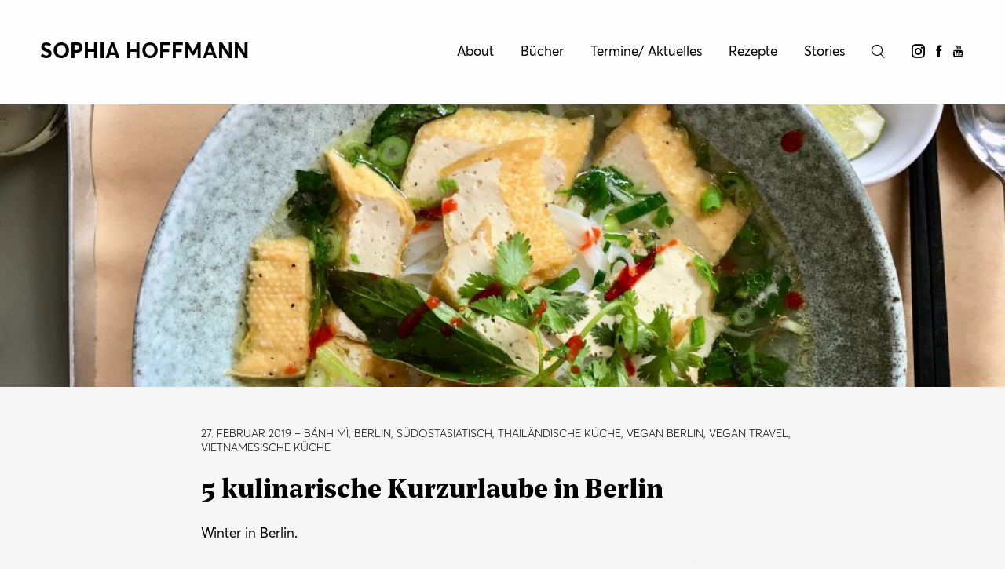

--- FILE ---
content_type: text/html; charset=UTF-8
request_url: https://www.sophiahoffmann.com/5-kulinarische-kurzurlaube-in-berlin/
body_size: 9297
content:
<!DOCTYPE html><html id="top" lang="de"><head> <meta charset="utf-8"> <meta name="viewport" content="width=device-width, initial-scale=1"> <meta name="robots" content="noarchive"> <meta name='robots' content='max-image-preview:large'/><style id='wp-img-auto-sizes-contain-inline-css' type='text/css'>img:is([sizes=auto i],[sizes^="auto," i]){contain-intrinsic-size:3000px 1500px}/*# sourceURL=wp-img-auto-sizes-contain-inline-css */</style><style id='wp-block-library-inline-css' type='text/css'>:root{--wp-block-synced-color:#7a00df;--wp-block-synced-color--rgb:122,0,223;--wp-bound-block-color:var(--wp-block-synced-color);--wp-editor-canvas-background:#ddd;--wp-admin-theme-color:#007cba;--wp-admin-theme-color--rgb:0,124,186;--wp-admin-theme-color-darker-10:#006ba1;--wp-admin-theme-color-darker-10--rgb:0,107,160.5;--wp-admin-theme-color-darker-20:#005a87;--wp-admin-theme-color-darker-20--rgb:0,90,135;--wp-admin-border-width-focus:2px}@media (min-resolution:192dpi){:root{--wp-admin-border-width-focus:1.5px}}.wp-element-button{cursor:pointer}:root .has-very-light-gray-background-color{background-color:#eee}:root .has-very-dark-gray-background-color{background-color:#313131}:root .has-very-light-gray-color{color:#eee}:root .has-very-dark-gray-color{color:#313131}:root .has-vivid-green-cyan-to-vivid-cyan-blue-gradient-background{background:linear-gradient(135deg,#00d084,#0693e3)}:root .has-purple-crush-gradient-background{background:linear-gradient(135deg,#34e2e4,#4721fb 50%,#ab1dfe)}:root .has-hazy-dawn-gradient-background{background:linear-gradient(135deg,#faaca8,#dad0ec)}:root .has-subdued-olive-gradient-background{background:linear-gradient(135deg,#fafae1,#67a671)}:root .has-atomic-cream-gradient-background{background:linear-gradient(135deg,#fdd79a,#004a59)}:root .has-nightshade-gradient-background{background:linear-gradient(135deg,#330968,#31cdcf)}:root .has-midnight-gradient-background{background:linear-gradient(135deg,#020381,#2874fc)}:root{--wp--preset--font-size--normal:16px;--wp--preset--font-size--huge:42px}.has-regular-font-size{font-size:1em}.has-larger-font-size{font-size:2.625em}.has-normal-font-size{font-size:var(--wp--preset--font-size--normal)}.has-huge-font-size{font-size:var(--wp--preset--font-size--huge)}.has-text-align-center{text-align:center}.has-text-align-left{text-align:left}.has-text-align-right{text-align:right}.has-fit-text{white-space:nowrap!important}#end-resizable-editor-section{display:none}.aligncenter{clear:both}.items-justified-left{justify-content:flex-start}.items-justified-center{justify-content:center}.items-justified-right{justify-content:flex-end}.items-justified-space-between{justify-content:space-between}.screen-reader-text{border:0;clip-path:inset(50%);height:1px;margin:-1px;overflow:hidden;padding:0;position:absolute;width:1px;word-wrap:normal!important}.screen-reader-text:focus{background-color:#ddd;clip-path:none;color:#444;display:block;font-size:1em;height:auto;left:5px;line-height:normal;padding:15px 23px 14px;text-decoration:none;top:5px;width:auto;z-index:100000}html :where(.has-border-color){border-style:solid}html :where([style*=border-top-color]){border-top-style:solid}html :where([style*=border-right-color]){border-right-style:solid}html :where([style*=border-bottom-color]){border-bottom-style:solid}html :where([style*=border-left-color]){border-left-style:solid}html :where([style*=border-width]){border-style:solid}html :where([style*=border-top-width]){border-top-style:solid}html :where([style*=border-right-width]){border-right-style:solid}html :where([style*=border-bottom-width]){border-bottom-style:solid}html :where([style*=border-left-width]){border-left-style:solid}html :where(img[class*=wp-image-]){height:auto;max-width:100%}:where(figure){margin:0 0 1em}html :where(.is-position-sticky){--wp-admin--admin-bar--position-offset:var(--wp-admin--admin-bar--height,0px)}@media screen and (max-width:600px){html :where(.is-position-sticky){--wp-admin--admin-bar--position-offset:0px}}/*# sourceURL=wp-block-library-inline-css */</style><style id='global-styles-inline-css' type='text/css'>
:root{--wp--preset--aspect-ratio--square: 1;--wp--preset--aspect-ratio--4-3: 4/3;--wp--preset--aspect-ratio--3-4: 3/4;--wp--preset--aspect-ratio--3-2: 3/2;--wp--preset--aspect-ratio--2-3: 2/3;--wp--preset--aspect-ratio--16-9: 16/9;--wp--preset--aspect-ratio--9-16: 9/16;--wp--preset--color--black: #000000;--wp--preset--color--cyan-bluish-gray: #abb8c3;--wp--preset--color--white: #ffffff;--wp--preset--color--pale-pink: #f78da7;--wp--preset--color--vivid-red: #cf2e2e;--wp--preset--color--luminous-vivid-orange: #ff6900;--wp--preset--color--luminous-vivid-amber: #fcb900;--wp--preset--color--light-green-cyan: #7bdcb5;--wp--preset--color--vivid-green-cyan: #00d084;--wp--preset--color--pale-cyan-blue: #8ed1fc;--wp--preset--color--vivid-cyan-blue: #0693e3;--wp--preset--color--vivid-purple: #9b51e0;--wp--preset--gradient--vivid-cyan-blue-to-vivid-purple: linear-gradient(135deg,rgb(6,147,227) 0%,rgb(155,81,224) 100%);--wp--preset--gradient--light-green-cyan-to-vivid-green-cyan: linear-gradient(135deg,rgb(122,220,180) 0%,rgb(0,208,130) 100%);--wp--preset--gradient--luminous-vivid-amber-to-luminous-vivid-orange: linear-gradient(135deg,rgb(252,185,0) 0%,rgb(255,105,0) 100%);--wp--preset--gradient--luminous-vivid-orange-to-vivid-red: linear-gradient(135deg,rgb(255,105,0) 0%,rgb(207,46,46) 100%);--wp--preset--gradient--very-light-gray-to-cyan-bluish-gray: linear-gradient(135deg,rgb(238,238,238) 0%,rgb(169,184,195) 100%);--wp--preset--gradient--cool-to-warm-spectrum: linear-gradient(135deg,rgb(74,234,220) 0%,rgb(151,120,209) 20%,rgb(207,42,186) 40%,rgb(238,44,130) 60%,rgb(251,105,98) 80%,rgb(254,248,76) 100%);--wp--preset--gradient--blush-light-purple: linear-gradient(135deg,rgb(255,206,236) 0%,rgb(152,150,240) 100%);--wp--preset--gradient--blush-bordeaux: linear-gradient(135deg,rgb(254,205,165) 0%,rgb(254,45,45) 50%,rgb(107,0,62) 100%);--wp--preset--gradient--luminous-dusk: linear-gradient(135deg,rgb(255,203,112) 0%,rgb(199,81,192) 50%,rgb(65,88,208) 100%);--wp--preset--gradient--pale-ocean: linear-gradient(135deg,rgb(255,245,203) 0%,rgb(182,227,212) 50%,rgb(51,167,181) 100%);--wp--preset--gradient--electric-grass: linear-gradient(135deg,rgb(202,248,128) 0%,rgb(113,206,126) 100%);--wp--preset--gradient--midnight: linear-gradient(135deg,rgb(2,3,129) 0%,rgb(40,116,252) 100%);--wp--preset--font-size--small: 13px;--wp--preset--font-size--medium: 20px;--wp--preset--font-size--large: 36px;--wp--preset--font-size--x-large: 42px;--wp--preset--spacing--20: 0.44rem;--wp--preset--spacing--30: 0.67rem;--wp--preset--spacing--40: 1rem;--wp--preset--spacing--50: 1.5rem;--wp--preset--spacing--60: 2.25rem;--wp--preset--spacing--70: 3.38rem;--wp--preset--spacing--80: 5.06rem;--wp--preset--shadow--natural: 6px 6px 9px rgba(0, 0, 0, 0.2);--wp--preset--shadow--deep: 12px 12px 50px rgba(0, 0, 0, 0.4);--wp--preset--shadow--sharp: 6px 6px 0px rgba(0, 0, 0, 0.2);--wp--preset--shadow--outlined: 6px 6px 0px -3px rgb(255, 255, 255), 6px 6px rgb(0, 0, 0);--wp--preset--shadow--crisp: 6px 6px 0px rgb(0, 0, 0);}:where(.is-layout-flex){gap: 0.5em;}:where(.is-layout-grid){gap: 0.5em;}body .is-layout-flex{display: flex;}.is-layout-flex{flex-wrap: wrap;align-items: center;}.is-layout-flex > :is(*, div){margin: 0;}body .is-layout-grid{display: grid;}.is-layout-grid > :is(*, div){margin: 0;}:where(.wp-block-columns.is-layout-flex){gap: 2em;}:where(.wp-block-columns.is-layout-grid){gap: 2em;}:where(.wp-block-post-template.is-layout-flex){gap: 1.25em;}:where(.wp-block-post-template.is-layout-grid){gap: 1.25em;}.has-black-color{color: var(--wp--preset--color--black) !important;}.has-cyan-bluish-gray-color{color: var(--wp--preset--color--cyan-bluish-gray) !important;}.has-white-color{color: var(--wp--preset--color--white) !important;}.has-pale-pink-color{color: var(--wp--preset--color--pale-pink) !important;}.has-vivid-red-color{color: var(--wp--preset--color--vivid-red) !important;}.has-luminous-vivid-orange-color{color: var(--wp--preset--color--luminous-vivid-orange) !important;}.has-luminous-vivid-amber-color{color: var(--wp--preset--color--luminous-vivid-amber) !important;}.has-light-green-cyan-color{color: var(--wp--preset--color--light-green-cyan) !important;}.has-vivid-green-cyan-color{color: var(--wp--preset--color--vivid-green-cyan) !important;}.has-pale-cyan-blue-color{color: var(--wp--preset--color--pale-cyan-blue) !important;}.has-vivid-cyan-blue-color{color: var(--wp--preset--color--vivid-cyan-blue) !important;}.has-vivid-purple-color{color: var(--wp--preset--color--vivid-purple) !important;}.has-black-background-color{background-color: var(--wp--preset--color--black) !important;}.has-cyan-bluish-gray-background-color{background-color: var(--wp--preset--color--cyan-bluish-gray) !important;}.has-white-background-color{background-color: var(--wp--preset--color--white) !important;}.has-pale-pink-background-color{background-color: var(--wp--preset--color--pale-pink) !important;}.has-vivid-red-background-color{background-color: var(--wp--preset--color--vivid-red) !important;}.has-luminous-vivid-orange-background-color{background-color: var(--wp--preset--color--luminous-vivid-orange) !important;}.has-luminous-vivid-amber-background-color{background-color: var(--wp--preset--color--luminous-vivid-amber) !important;}.has-light-green-cyan-background-color{background-color: var(--wp--preset--color--light-green-cyan) !important;}.has-vivid-green-cyan-background-color{background-color: var(--wp--preset--color--vivid-green-cyan) !important;}.has-pale-cyan-blue-background-color{background-color: var(--wp--preset--color--pale-cyan-blue) !important;}.has-vivid-cyan-blue-background-color{background-color: var(--wp--preset--color--vivid-cyan-blue) !important;}.has-vivid-purple-background-color{background-color: var(--wp--preset--color--vivid-purple) !important;}.has-black-border-color{border-color: var(--wp--preset--color--black) !important;}.has-cyan-bluish-gray-border-color{border-color: var(--wp--preset--color--cyan-bluish-gray) !important;}.has-white-border-color{border-color: var(--wp--preset--color--white) !important;}.has-pale-pink-border-color{border-color: var(--wp--preset--color--pale-pink) !important;}.has-vivid-red-border-color{border-color: var(--wp--preset--color--vivid-red) !important;}.has-luminous-vivid-orange-border-color{border-color: var(--wp--preset--color--luminous-vivid-orange) !important;}.has-luminous-vivid-amber-border-color{border-color: var(--wp--preset--color--luminous-vivid-amber) !important;}.has-light-green-cyan-border-color{border-color: var(--wp--preset--color--light-green-cyan) !important;}.has-vivid-green-cyan-border-color{border-color: var(--wp--preset--color--vivid-green-cyan) !important;}.has-pale-cyan-blue-border-color{border-color: var(--wp--preset--color--pale-cyan-blue) !important;}.has-vivid-cyan-blue-border-color{border-color: var(--wp--preset--color--vivid-cyan-blue) !important;}.has-vivid-purple-border-color{border-color: var(--wp--preset--color--vivid-purple) !important;}.has-vivid-cyan-blue-to-vivid-purple-gradient-background{background: var(--wp--preset--gradient--vivid-cyan-blue-to-vivid-purple) !important;}.has-light-green-cyan-to-vivid-green-cyan-gradient-background{background: var(--wp--preset--gradient--light-green-cyan-to-vivid-green-cyan) !important;}.has-luminous-vivid-amber-to-luminous-vivid-orange-gradient-background{background: var(--wp--preset--gradient--luminous-vivid-amber-to-luminous-vivid-orange) !important;}.has-luminous-vivid-orange-to-vivid-red-gradient-background{background: var(--wp--preset--gradient--luminous-vivid-orange-to-vivid-red) !important;}.has-very-light-gray-to-cyan-bluish-gray-gradient-background{background: var(--wp--preset--gradient--very-light-gray-to-cyan-bluish-gray) !important;}.has-cool-to-warm-spectrum-gradient-background{background: var(--wp--preset--gradient--cool-to-warm-spectrum) !important;}.has-blush-light-purple-gradient-background{background: var(--wp--preset--gradient--blush-light-purple) !important;}.has-blush-bordeaux-gradient-background{background: var(--wp--preset--gradient--blush-bordeaux) !important;}.has-luminous-dusk-gradient-background{background: var(--wp--preset--gradient--luminous-dusk) !important;}.has-pale-ocean-gradient-background{background: var(--wp--preset--gradient--pale-ocean) !important;}.has-electric-grass-gradient-background{background: var(--wp--preset--gradient--electric-grass) !important;}.has-midnight-gradient-background{background: var(--wp--preset--gradient--midnight) !important;}.has-small-font-size{font-size: var(--wp--preset--font-size--small) !important;}.has-medium-font-size{font-size: var(--wp--preset--font-size--medium) !important;}.has-large-font-size{font-size: var(--wp--preset--font-size--large) !important;}.has-x-large-font-size{font-size: var(--wp--preset--font-size--x-large) !important;}
/*# sourceURL=global-styles-inline-css */
</style>
<style id='classic-theme-styles-inline-css' type='text/css'>/*! This file is auto-generated */.wp-block-button__link{color:#fff;background-color:#32373c;border-radius:9999px;box-shadow:none;text-decoration:none;padding:calc(.667em + 2px) calc(1.333em + 2px);font-size:1.125em}.wp-block-file__button{background:#32373c;color:#fff;text-decoration:none}/*# sourceURL=/wp-includes/css/classic-themes.min.css */</style><link rel='stylesheet' id='opt_style-css' href='https://www.sophiahoffmann.com/wp-content/themes/sophiahoffmann-wp/inc/style.min.95bfabdc.css' type='text/css' media='all'/><!--[if lt IE 9]><script type="text/javascript" src="https://www.sophiahoffmann.com/wp-content/themes/sophiahoffmann-wp/inc/html5shiv.min.js" id="html5shiv-js"></script><![endif]--> <title>5 kulinarische Kurzurlaube in Berlin</title> <meta name="description" content="Köchin, Autorin und Aktivistin für mehr Wertschätzung in der Küche"><link rel="image_src" href="https://www.sophiahoffmann.com/wp-content/uploads/2019/02/IMG_7584-1024x726-800x567.jpg"><link rel="canonical" href="https://www.sophiahoffmann.com/5-kulinarische-kurzurlaube-in-berlin/"><link rel="author" href="https://www.sophiahoffmann.com/wp-content/themes/sophiahoffmann-wp/inc/humans.txt"></head><body class="typ-post tpl-default"> <header id="header" class="header"> <div class="header__wrapper"> <h1 class="header__title"><a href="/">Sophia Hoffmann</a></h1> <nav id="nav-main" class="nav--main"> <ul class="nav__list"><li class="nav__list-item"><a class="nav__link" href="https://www.sophiahoffmann.com/about/">About</a><li class="nav__list-item"><a class="nav__link" href="https://www.sophiahoffmann.com/buecher/">Bücher</a><li class="nav__list-item"><a class="nav__link" href="https://www.sophiahoffmann.com/aktuelles/">Termine/ Aktuelles</a><li class="nav__list-item"><a class="nav__link" href="https://www.sophiahoffmann.com/rezepte/">Rezepte</a><li class="nav__list-item"><a class="nav__link" href="https://www.sophiahoffmann.com/stories/">Stories</a> <li class="nav__list-item"> <button id="search-open" class="button--search icofont-search"></button> </li> <li class="nav__list-item--social"> <a class="icofont-instagram" href="https://www.instagram.com/the_sophia_hoffmann/" target="_blank"></a> </li> <li class="nav__list-item--social"> <a class="icofont-facebook" href="https://www.facebook.com/sophiahoffmannofficial/" target="_blank"></a> </li> <li class="nav__list-item--social"> <a class="icofont-youtube" href="https://www.youtube.com/c/Sophiasveganewelt" target="_blank"></a> </li> </ul> <button type="button" id="menu-close" class="nav__close button--menu"><i class="icofont-close-line"></i></button> </nav> <button type="button" id="menu-toggle" class="header__menu-toggle button--menu"><i class="icofont-navigation-menu"></i></button> </div></header><main id="main" class="main"> <section class="section hero" style="background-image: url('https://www.sophiahoffmann.com/wp-content/uploads/2019/02/IMG_7584-1024x726.jpg')"></section> <article class="article"> <div class="article__wrapper"> <div class="article__meta"> <time datetime="2019-02-27T15:39:59+01:00" itemprop="datePublished">27. Februar 2019</time> – Bánh mì, Berlin, südostasiatisch, thailändische küche, Vegan Berlin, vegan travel, vietnamesische küche </div> <h1>5 kulinarische Kurzurlaube in Berlin</h1> <p>Winter in Berlin.</p><p>Gefühlt die Hälfte meiner Freunde und Bekannten sind momentan an einem weißen Sandstrand, gerade zurück oder sie sprechen davon bald auf eine Fernreise zu gehen.</p><p>Über unsere Kultur des &#8222;Winter nicht aushalten-Könnens&#8220; habe ich <a href="https://www.sophiahoffmann.com/warum-ich-dem-winter-nicht-mehr-davon-laufe/" target="_blank" rel="noopener">hier einen längeren Text</a> geschrieben.</p><p>Aber klar nervt auch mich der Winter manchmal.</p><p>Und ich sehne mich nach exotischen Gerüchen und Genüssen.</p><p>Ich liebe die südostasiatische Küche, natürlich auch weil sie so viele vegane Optionen bietet.</p><p>Praktischerweise gibt es in Berlin so viele tolle Lokale, dass ich mir das Geld für die Reise sparen kann, einfach die Augen zumache und den Mund auf.</p><p>Hier meine fünf asiatischen Lieblings-Lokale in Berlin-Mitte.</p><p>Die Stadt ist so groß, dass ich für jeden Kiez einen Guide machen könnte, aber irgendwo muss man ja mal anfangen!</p><p>Fernweh ade!</p><p>1.<a href="http://www.chenche-berlin.de/html/" target="_blank" rel="noopener"> Chén Chè</a></p><p>Schier unglaublich, dass wir uns mitten in Berlin befinden. Durch einen unscheinbaren Hofeingang gelangt man in eine andere Welt, Chèn Chè&#8217;s Teehaus. In den opulent dekorierten Räumen gibt es nordvietnamesische Spezialitäten aus dem traditionellen Tontopf sowie eine spannende Getränkekarte mit hausgemachten Limonade und natürlich, wie der Name schon sagt &#8211; Tee. Man kann auch eine vietnamesische Teezeremonie mit Teemeister buchen, ich habe es noch nicht getan, aber bin auf jeden Fall neugierig. Aber selbst wenn man nur zum Mittagessen hier einkehrt, vergisst man für eine Weile die Hektik der Großstadt und den grauen Winter. Im Sommer verfügt Chén Chè zudem über einen wunderschönen Gastgarten in dem man die Leckereien genießen und abschalten kann.</p><p>Es gibt viele vegane Gerichte, ich empfehle die Bò Bià Rollen: Reispapier gefüllt mit Räuchertofu, Wasserkastanie, grüner Papaya und vietnamesischem Basilikum, dazu Erdnuss-Ingwer-Soße.</p><p>Dazu einen exotischen Blau-Butterflyblütentee mit Reismilch und gesüßt mit Longan-Sirup&#8230;mhmmm.</p><p>Dazu gibts Gebäck und Süßspeisen aus der hauseigenen Bäckerei!</p><p>2. <a href="https://www.facebook.com/pg/atquaphe" target="_blank" rel="noopener">Quà Phê</a></p><p>Augen schließen und weg träumen. Dieses vietnamesische Café direkt an der U-Bahn Station Rosa-Luxemburg-Platz gewinnt was das Ambiente angeht. Im Sommer kann man auf alten Holzbänken direkt am lauschigen Schedelpark sitzen und komplett vergessen, dass man sich in der deutschen Hauptstadt befindet. Aber auch im Winter verströmen die gemütlichen Innenräume mit den vielen Kissen und den niedrigen Hockern authentische vietnamesische Kaffeehaus-Atmosphäre. It&#8217;s all about the smell&#8230;sobald man das Quà Phe betritt steigt einem diese Mischung aus süßen gedämpften Dumplings (Bild)und scharfen Komponenten in die Nase. Ich empfehle das Café sowohl zum Frühstück als auch zum Mittagessen. Mein Favorit sind die knusprigen Reis-Crêpes mit Tofu und Soja-Kräutersoße und süße gedämpfte Klöße mit Kokosfüllung. Den typisch vietnamesischen Dripping Coffee mit süßer Kondensmilch gibt es hier nicht vegan (dafür gleich um die Ecke bei Ryong), aber alternativ wird Kaffee mit leckerer Haselnussmilch angeboten, vor allem an wärmeren Tagen auf Eis ein absoluter Hochgenuss (Bild).</p><p>Direkt neben dem Quà Phe gibt es noch drei Orte, die ich euch empfehlen möchte:</p><p>Eisdiele <a href="http://www.cuoredivetro.berlin/" target="_blank" rel="noopener">Cuore di Vetro</a> &#8211; weltbestes dunkles Schokoladensorbet (vegan)</p><p><a href="https://www.paperandtea.de/journal/stores/" target="_blank" rel="noopener">Paper &amp; Tea</a> &#8211; wunderschöner Laden für exklusive Teesorten und Papierwaren</p><p><a href="http://banhmistable.com/" target="_blank" rel="noopener">Banh Mi Stable</a> &#8211; (direkt neben Quà Phê): ein kleiner Imbiss, der die typischen vietnamesischen Sandwiches anbietet, es gibt eine vegane Variante Sate Tofu, mhmmm!</p><p>3. <a href="http://www.berlin-vegan.de/essen-und-trinken/rezensionen/chay-viet/" target="_blank" rel="noopener">Chay Viet</a></p><p>Der Mensch ist ein Gewohnheitstier, aber Gewohnheit kann auch etwas sehr Schönes sein, vor allem wenn sie so lecker schmeckt:</p><p>Ich bestelle (fast) immer die Nr.21 &#8211; MI QUANG (Bild) &#8211; eine traditionelle mittelvietnamesische Suppe mit Reisbandnudeln, Tofu, Pilzen, Kokosmilch, Zitronengras, Minze, Erdnüssen und einem knusprigen Sesam-Reis-Chip oben drauf.</p><p>Ich könnte mich baden in dieser Suppe, suhlen, rein legen, Bahnen ziehen. Die würzige, leicht scharfe Kokossuppe als Basis, die schlonzigen Bandnudeln, die knackigen Pilze, die leckeren Seitanbrocken. Dann die Reiskracker, knackig, aber auch gut wenn man sie etwas einweichen lässt. Die frischen Kräuter, die man am Besten ordentlich untermengt.</p><p>Dieses Gericht macht mich einfach nur rundum glücklich und auf Stunden satt.</p><p>Weil man ja nie genug Flüssigkeit bekommen kann, trinke ich dazu einen Rosentee (Bild).</p><p>Der sieht nicht nur bezaubernd aus, sondern öffentlich auch mein Herz und mein Hirn mit zartem Rosenduft und der Süße beigegebener getrockneter Loganfrüchte. Hat auf jeden Fall auch etwas Zeremonielles und schenkt Kraft im Alltag.</p><section class="images--double"><img class="images__image" src="https://www.sophiahoffmann.com/wp-content/uploads/2019/02/IMG_8235-800x600.jpg" srcset="https://www.sophiahoffmann.com/wp-content/uploads/2019/02/IMG_8235-800x600.jpg 800w, https://www.sophiahoffmann.com/wp-content/uploads/2019/02/IMG_8235-150x113.jpg 150w, https://www.sophiahoffmann.com/wp-content/uploads/2019/02/IMG_8235.jpg 2000w, https://www.sophiahoffmann.com/wp-content/uploads/2019/02/IMG_8235-1600x1200.jpg 1600w, https://www.sophiahoffmann.com/wp-content/uploads/2019/02/IMG_8235-1200x900.jpg 1200w, https://www.sophiahoffmann.com/wp-content/uploads/2019/02/IMG_8235-400x300.jpg 400w, https://www.sophiahoffmann.com/wp-content/uploads/2019/02/IMG_8235-200x150.jpg 200w" sizes="(min-width: 1400px) 640px, (min-width: 750px) calc((100vw - 7.5rem) / 2), (min-width: 550px) calc(100vw - 6rem), calc(100vw - 3rem)" alt=""><img class="images__image" src="https://www.sophiahoffmann.com/wp-content/uploads/2019/02/IMG_8227-800x600.jpg" srcset="https://www.sophiahoffmann.com/wp-content/uploads/2019/02/IMG_8227-800x600.jpg 800w, https://www.sophiahoffmann.com/wp-content/uploads/2019/02/IMG_8227-150x113.jpg 150w, https://www.sophiahoffmann.com/wp-content/uploads/2019/02/IMG_8227.jpg 2000w, https://www.sophiahoffmann.com/wp-content/uploads/2019/02/IMG_8227-1600x1200.jpg 1600w, https://www.sophiahoffmann.com/wp-content/uploads/2019/02/IMG_8227-1200x900.jpg 1200w, https://www.sophiahoffmann.com/wp-content/uploads/2019/02/IMG_8227-400x300.jpg 400w, https://www.sophiahoffmann.com/wp-content/uploads/2019/02/IMG_8227-200x150.jpg 200w" sizes="(min-width: 1400px) 640px, (min-width: 750px) calc((100vw - 7.5rem) / 2), (min-width: 550px) calc(100vw - 6rem), calc(100vw - 3rem)" alt=""></section><p>4.<a href="http://soy-berlin.com/" target="_blank" rel="noopener"> Soy</a></p><p>Ziemlich schnieke gelegen, so mit Direktblick auf die <a href="https://www.volksbuehne.berlin/de/" target="_blank" rel="noopener">Volksbühne</a>. Hier kann man mittags einkehren oder auch Abends, ob vor einem Theater/Konzert- oder Kinobesuch im nahegelegenen <a href="http://www.babylonberlin.de/" target="_blank" rel="noopener">Babylon Kino</a>.</p><p>Die komplette Speisekarte ist vegan. Toll sind die Asian Tapas, besonders wenn man mit Freunden isst und Lust hat viele unterschiedliche Gerichte auszuprobieren. Grüner Papayasalat, Seetangsalat, gedämpfte Hefeklöße, knusprige Röllchen und Reispapier-Salat mit Mango, Seitan und Erdnüssen &#8211;  absoluter Umami-Heaven.</p><p>Meine Favoriten: Die knusprigen Pfannkuchen mit Kokosmilch, gefüllt mit Sojasprossen, Tofu, Gemüse und Kräutern</p><p>Auch hier gibt es eine Variante der MI QUANG Nudelsuppe (Bild)- welche denn nun besser schmeckt, diese oder die im Chay Viet &#8211; ich kann mich schwer entscheiden, ich muss einfach immer wieder probieren&#8230;</p><section class="images--multiple"><img class="images__image" src="https://www.sophiahoffmann.com/wp-content/uploads/2019/02/IMG_7587-800x1067.jpg" srcset="https://www.sophiahoffmann.com/wp-content/uploads/2019/02/IMG_7587-800x1067.jpg 800w, https://www.sophiahoffmann.com/wp-content/uploads/2019/02/IMG_7587-113x150.jpg 113w, https://www.sophiahoffmann.com/wp-content/uploads/2019/02/IMG_7587-1200x1600.jpg 1200w, https://www.sophiahoffmann.com/wp-content/uploads/2019/02/IMG_7587-400x533.jpg 400w, https://www.sophiahoffmann.com/wp-content/uploads/2019/02/IMG_7587-200x267.jpg 200w, https://www.sophiahoffmann.com/wp-content/uploads/2019/02/IMG_7587.jpg 1500w" sizes="(min-width: 1400px) 640px, (min-width: 750px) calc((100vw - 7.5rem) / 2), (min-width: 550px) calc(100vw - 6rem), calc(100vw - 3rem)" alt=""><img class="images__image" src="https://www.sophiahoffmann.com/wp-content/uploads/2019/02/IMG_7559-2-800x1067.jpg" srcset="https://www.sophiahoffmann.com/wp-content/uploads/2019/02/IMG_7559-2-800x1067.jpg 800w, https://www.sophiahoffmann.com/wp-content/uploads/2019/02/IMG_7559-2-113x150.jpg 113w, https://www.sophiahoffmann.com/wp-content/uploads/2019/02/IMG_7559-2-1200x1600.jpg 1200w, https://www.sophiahoffmann.com/wp-content/uploads/2019/02/IMG_7559-2-400x533.jpg 400w, https://www.sophiahoffmann.com/wp-content/uploads/2019/02/IMG_7559-2-200x267.jpg 200w, https://www.sophiahoffmann.com/wp-content/uploads/2019/02/IMG_7559-2.jpg 1500w" sizes="(min-width: 1400px) 640px, (min-width: 750px) calc((100vw - 7.5rem) / 2), (min-width: 550px) calc(100vw - 6rem), calc(100vw - 3rem)" alt=""><img class="images__image" src="https://www.sophiahoffmann.com/wp-content/uploads/2019/02/IMG_7330-800x1067.jpg" srcset="https://www.sophiahoffmann.com/wp-content/uploads/2019/02/IMG_7330-800x1067.jpg 800w, https://www.sophiahoffmann.com/wp-content/uploads/2019/02/IMG_7330-113x150.jpg 113w, https://www.sophiahoffmann.com/wp-content/uploads/2019/02/IMG_7330-1200x1600.jpg 1200w, https://www.sophiahoffmann.com/wp-content/uploads/2019/02/IMG_7330-400x533.jpg 400w, https://www.sophiahoffmann.com/wp-content/uploads/2019/02/IMG_7330-200x267.jpg 200w, https://www.sophiahoffmann.com/wp-content/uploads/2019/02/IMG_7330.jpg 1500w" sizes="(min-width: 1400px) 640px, (min-width: 750px) calc((100vw - 7.5rem) / 2), (min-width: 550px) calc(100vw - 6rem), calc(100vw - 3rem)" alt=""><img class="images__image" src="https://www.sophiahoffmann.com/wp-content/uploads/2019/02/IMG_7555-800x1067.jpg" srcset="https://www.sophiahoffmann.com/wp-content/uploads/2019/02/IMG_7555-800x1067.jpg 800w, https://www.sophiahoffmann.com/wp-content/uploads/2019/02/IMG_7555-113x150.jpg 113w, https://www.sophiahoffmann.com/wp-content/uploads/2019/02/IMG_7555-1200x1600.jpg 1200w, https://www.sophiahoffmann.com/wp-content/uploads/2019/02/IMG_7555-400x533.jpg 400w, https://www.sophiahoffmann.com/wp-content/uploads/2019/02/IMG_7555-200x267.jpg 200w, https://www.sophiahoffmann.com/wp-content/uploads/2019/02/IMG_7555.jpg 1500w" sizes="(min-width: 1400px) 640px, (min-width: 750px) calc((100vw - 7.5rem) / 2), (min-width: 550px) calc(100vw - 6rem), calc(100vw - 3rem)" alt=""><img class="images__image" src="https://www.sophiahoffmann.com/wp-content/uploads/2019/02/IMG_7683-800x1067.jpg" srcset="https://www.sophiahoffmann.com/wp-content/uploads/2019/02/IMG_7683-800x1067.jpg 800w, https://www.sophiahoffmann.com/wp-content/uploads/2019/02/IMG_7683-113x150.jpg 113w, https://www.sophiahoffmann.com/wp-content/uploads/2019/02/IMG_7683-1200x1600.jpg 1200w, https://www.sophiahoffmann.com/wp-content/uploads/2019/02/IMG_7683-400x533.jpg 400w, https://www.sophiahoffmann.com/wp-content/uploads/2019/02/IMG_7683-200x267.jpg 200w, https://www.sophiahoffmann.com/wp-content/uploads/2019/02/IMG_7683.jpg 1500w" sizes="(min-width: 1400px) 640px, (min-width: 750px) calc((100vw - 7.5rem) / 2), (min-width: 550px) calc(100vw - 6rem), calc(100vw - 3rem)" alt=""><img class="images__image" src="https://www.sophiahoffmann.com/wp-content/uploads/2019/02/IMG_7329-800x1067.jpg" srcset="https://www.sophiahoffmann.com/wp-content/uploads/2019/02/IMG_7329-800x1067.jpg 800w, https://www.sophiahoffmann.com/wp-content/uploads/2019/02/IMG_7329-113x150.jpg 113w, https://www.sophiahoffmann.com/wp-content/uploads/2019/02/IMG_7329-1200x1600.jpg 1200w, https://www.sophiahoffmann.com/wp-content/uploads/2019/02/IMG_7329-400x533.jpg 400w, https://www.sophiahoffmann.com/wp-content/uploads/2019/02/IMG_7329-200x267.jpg 200w, https://www.sophiahoffmann.com/wp-content/uploads/2019/02/IMG_7329.jpg 1500w" sizes="(min-width: 1400px) 640px, (min-width: 750px) calc((100vw - 7.5rem) / 2), (min-width: 550px) calc(100vw - 6rem), calc(100vw - 3rem)" alt=""><img class="images__image" src="https://www.sophiahoffmann.com/wp-content/uploads/2019/02/IMG_7682-800x1067.jpg" srcset="https://www.sophiahoffmann.com/wp-content/uploads/2019/02/IMG_7682-800x1067.jpg 800w, https://www.sophiahoffmann.com/wp-content/uploads/2019/02/IMG_7682-113x150.jpg 113w, https://www.sophiahoffmann.com/wp-content/uploads/2019/02/IMG_7682-1200x1600.jpg 1200w, https://www.sophiahoffmann.com/wp-content/uploads/2019/02/IMG_7682-400x533.jpg 400w, https://www.sophiahoffmann.com/wp-content/uploads/2019/02/IMG_7682-200x267.jpg 200w, https://www.sophiahoffmann.com/wp-content/uploads/2019/02/IMG_7682.jpg 1500w" sizes="(min-width: 1400px) 640px, (min-width: 750px) calc((100vw - 7.5rem) / 2), (min-width: 550px) calc(100vw - 6rem), calc(100vw - 3rem)" alt=""><img class="images__image" src="https://www.sophiahoffmann.com/wp-content/uploads/2019/02/IMG_7685-800x1067.jpg" srcset="https://www.sophiahoffmann.com/wp-content/uploads/2019/02/IMG_7685-800x1067.jpg 800w, https://www.sophiahoffmann.com/wp-content/uploads/2019/02/IMG_7685-113x150.jpg 113w, https://www.sophiahoffmann.com/wp-content/uploads/2019/02/IMG_7685-1200x1600.jpg 1200w, https://www.sophiahoffmann.com/wp-content/uploads/2019/02/IMG_7685-400x533.jpg 400w, https://www.sophiahoffmann.com/wp-content/uploads/2019/02/IMG_7685-200x267.jpg 200w, https://www.sophiahoffmann.com/wp-content/uploads/2019/02/IMG_7685.jpg 1500w" sizes="(min-width: 1400px) 640px, (min-width: 750px) calc((100vw - 7.5rem) / 2), (min-width: 550px) calc(100vw - 6rem), calc(100vw - 3rem)" alt=""><img class="images__image" src="https://www.sophiahoffmann.com/wp-content/uploads/2019/02/IMG_7693-800x1067.jpg" srcset="https://www.sophiahoffmann.com/wp-content/uploads/2019/02/IMG_7693-800x1067.jpg 800w, https://www.sophiahoffmann.com/wp-content/uploads/2019/02/IMG_7693-113x150.jpg 113w, https://www.sophiahoffmann.com/wp-content/uploads/2019/02/IMG_7693-1200x1600.jpg 1200w, https://www.sophiahoffmann.com/wp-content/uploads/2019/02/IMG_7693-400x533.jpg 400w, https://www.sophiahoffmann.com/wp-content/uploads/2019/02/IMG_7693-200x267.jpg 200w, https://www.sophiahoffmann.com/wp-content/uploads/2019/02/IMG_7693.jpg 1500w" sizes="(min-width: 1400px) 640px, (min-width: 750px) calc((100vw - 7.5rem) / 2), (min-width: 550px) calc(100vw - 6rem), calc(100vw - 3rem)" alt=""><img class="images__image" src="https://www.sophiahoffmann.com/wp-content/uploads/2019/02/IMG_7694-800x1067.jpg" srcset="https://www.sophiahoffmann.com/wp-content/uploads/2019/02/IMG_7694-800x1067.jpg 800w, https://www.sophiahoffmann.com/wp-content/uploads/2019/02/IMG_7694-113x150.jpg 113w, https://www.sophiahoffmann.com/wp-content/uploads/2019/02/IMG_7694-1200x1600.jpg 1200w, https://www.sophiahoffmann.com/wp-content/uploads/2019/02/IMG_7694-400x533.jpg 400w, https://www.sophiahoffmann.com/wp-content/uploads/2019/02/IMG_7694-200x267.jpg 200w, https://www.sophiahoffmann.com/wp-content/uploads/2019/02/IMG_7694.jpg 1500w" sizes="(min-width: 1400px) 640px, (min-width: 750px) calc((100vw - 7.5rem) / 2), (min-width: 550px) calc(100vw - 6rem), calc(100vw - 3rem)" alt=""><img class="images__image" src="https://www.sophiahoffmann.com/wp-content/uploads/2019/02/IMG_8666-800x1067.jpg" srcset="https://www.sophiahoffmann.com/wp-content/uploads/2019/02/IMG_8666-800x1067.jpg 800w, https://www.sophiahoffmann.com/wp-content/uploads/2019/02/IMG_8666-113x150.jpg 113w, https://www.sophiahoffmann.com/wp-content/uploads/2019/02/IMG_8666-1200x1600.jpg 1200w, https://www.sophiahoffmann.com/wp-content/uploads/2019/02/IMG_8666-400x533.jpg 400w, https://www.sophiahoffmann.com/wp-content/uploads/2019/02/IMG_8666-200x267.jpg 200w, https://www.sophiahoffmann.com/wp-content/uploads/2019/02/IMG_8666.jpg 1500w" sizes="(min-width: 1400px) 640px, (min-width: 750px) calc((100vw - 7.5rem) / 2), (min-width: 550px) calc(100vw - 6rem), calc(100vw - 3rem)" alt=""></section><p>5. <a href="http://ryong.de/" target="_blank" rel="noopener">Ryong</a></p><p>Das Ryong liegt an der belebten Torstraße, direkt an der U Bahn Station Rosa-Luxemburg-Platz. Die Location ist etwas zweckmässiger und mehr Imbiss-Style als Chèn Chè und Quà Phê, aber das Angebot ist top.</p><p>Alle Gerichte sind vegetarisch und können auf Wunsch vegan zubereitet werden.</p><p>Die japanisch-vietnamesische Fusion-Küche bietet moderne Interpretationen wie z.B. eine stattliche Burger-Auswahl im angesagten gedämpften Bao-Brötchen, sündige Starter (im Bild DRAGON EGG- Avocado in knusprigem Spinat-Tempuramantel mit Zitronengras &amp; SWEET BABE &#8211; Süßkartoffel in einem Kurkuma-Tempuramantel mit Knoblauch-Mayonnaise, Dill-Pilz-Sauce mit Noristreifen) , leckere Nudelgerichte, Curries und Bowls.</p><p>Es gibt günstige wechselnde Mittagsmenü-Angebote, alle Gerichte werden super frisch zubereitet.</p><p>Mein Highlight: Die vegane Version des klassischen vietnamesischen Kaffees mit gesüßter Soja-Kondensmilch (Bild)</p> <aside class="sharebuttons"> <h1 class="sharebuttons__heading">Teile diesen Beitrag auf</h1> <ul class="sharebuttons__list"> <li class="sharebuttons__list-item"> <a class="sharebuttons__link--facebook button--share" href="https://www.facebook.com/share.php?u=https%3A%2F%2Fwww.sophiahoffmann.com%2F5-kulinarische-kurzurlaube-in-berlin%2F&title=5+kulinarische+Kurzurlaube+in+Berlin" target="_blank">Facebook</a> </li> <li class="sharebuttons__list-item"> <a class="sharebuttons__link--twitter button--share" href="https://twitter.com/share?url=https%3A%2F%2Fwww.sophiahoffmann.com%2F5-kulinarische-kurzurlaube-in-berlin%2F&text=5+kulinarische+Kurzurlaube+in+Berlin&via=ohsophianet" target="_blank">Twitter</a> </li> <li class="sharebuttons__list-item"> <a class="sharebuttons__link--pinterest button--share" href="https://pinterest.com/pin/create/bookmarklet/?media=https%3A%2F%2Fwww.sophiahoffmann.com%2Fwp-content%2Fuploads%2F2019%2F02%2FIMG_7584-1024x726-800x567.jpg&url=https%3A%2F%2Fwww.sophiahoffmann.com%2F5-kulinarische-kurzurlaube-in-berlin%2F&is_video=false&description=5+kulinarische+Kurzurlaube+in+Berlin" target="_blank">Pinterest</a> </li> <li class="sharebuttons__list-item"> <a class="sharebuttons__link--email button--share" href="mailto:?subject=5 kulinarische Kurzurlaube in Berlin&body=https%3A%2F%2Fwww.sophiahoffmann.com%2F5-kulinarische-kurzurlaube-in-berlin%2F" target="_blank">Email</a> </li> </ul></aside><aside class="related-posts"> <h1 class="related-posts__heading">Ähnliche Artikel</h1> <div class="related-posts__item"> <img class="related-posts__image" src="https://www.sophiahoffmann.com/wp-content/uploads/2019/02/Untitled-Design-32-400x269.png" srcset="https://www.sophiahoffmann.com/wp-content/uploads/2019/02/Untitled-Design-32-400x269.png 400w, https://www.sophiahoffmann.com/wp-content/uploads/2019/02/Untitled-Design-32-150x101.png 150w, https://www.sophiahoffmann.com/wp-content/uploads/2019/02/Untitled-Design-32-200x134.png 200w, https://www.sophiahoffmann.com/wp-content/uploads/2019/02/Untitled-Design-32.png 580w" sizes="(min-width: 1400px) 306px, (min-width: 1000px) calc((100vw - 10.5rem) / 4), (min-width: 550px) calc((100vw - 7.5rem) / 2), (min-width: 385px) calc((100vw - 4.5rem) / 2), calc(100vw - 3rem)" alt=""> <h2 class="related-posts__item-heading">5 kulinarische Kurzurlaube in Berlin</h2> <p><a class="related-posts__link" href="https://www.sophiahoffmann.com/5-kulinarische-kurzurlaube-in-berlin/">Mehr lesen</a></p> </div> <div class="related-posts__item"> <img class="related-posts__image" src="https://www.sophiahoffmann.com/wp-content/uploads/2021/05/Untitled-Design-12-400x269.jpg" srcset="https://www.sophiahoffmann.com/wp-content/uploads/2021/05/Untitled-Design-12-400x269.jpg 400w, https://www.sophiahoffmann.com/wp-content/uploads/2021/05/Untitled-Design-12-150x101.jpg 150w, https://www.sophiahoffmann.com/wp-content/uploads/2021/05/Untitled-Design-12-800x538.jpg 800w, https://www.sophiahoffmann.com/wp-content/uploads/2021/05/Untitled-Design-12-200x134.jpg 200w, https://www.sophiahoffmann.com/wp-content/uploads/2021/05/Untitled-Design-12.jpg 1160w" sizes="(min-width: 1400px) 306px, (min-width: 1000px) calc((100vw - 10.5rem) / 4), (min-width: 550px) calc((100vw - 7.5rem) / 2), (min-width: 385px) calc((100vw - 4.5rem) / 2), calc(100vw - 3rem)" alt=""> <h2 class="related-posts__item-heading">Hoffmanns Küche mit Patrick Wodni (Kantine Zukunft)</h2> <p><a class="related-posts__link" href="https://www.sophiahoffmann.com/hoffmanns-kueche-mit-patrick-wodni-kantine-zukunft/">Mehr lesen</a></p> </div> <div class="related-posts__item"> <img class="related-posts__image" src="https://www.sophiahoffmann.com/wp-content/uploads/2019/02/Untitled-Design-35-400x269.png" srcset="https://www.sophiahoffmann.com/wp-content/uploads/2019/02/Untitled-Design-35-400x269.png 400w, https://www.sophiahoffmann.com/wp-content/uploads/2019/02/Untitled-Design-35-150x101.png 150w, https://www.sophiahoffmann.com/wp-content/uploads/2019/02/Untitled-Design-35-200x134.png 200w, https://www.sophiahoffmann.com/wp-content/uploads/2019/02/Untitled-Design-35.png 580w" sizes="(min-width: 1400px) 306px, (min-width: 1000px) calc((100vw - 10.5rem) / 4), (min-width: 550px) calc((100vw - 7.5rem) / 2), (min-width: 385px) calc((100vw - 4.5rem) / 2), calc(100vw - 3rem)" alt=""> <h2 class="related-posts__item-heading">Foccacia, Caponata und Amore – Meine Italienreise</h2> <p><a class="related-posts__link" href="https://www.sophiahoffmann.com/foccacia-caponata-und-amore-meine-italienreise/">Mehr lesen</a></p> </div> <div class="related-posts__item"> <img class="related-posts__image" src="https://www.sophiahoffmann.com/wp-content/uploads/2019/03/Untitled-Design-28-400x269.png" srcset="https://www.sophiahoffmann.com/wp-content/uploads/2019/03/Untitled-Design-28-400x269.png 400w, https://www.sophiahoffmann.com/wp-content/uploads/2019/03/Untitled-Design-28-150x101.png 150w, https://www.sophiahoffmann.com/wp-content/uploads/2019/03/Untitled-Design-28-200x134.png 200w, https://www.sophiahoffmann.com/wp-content/uploads/2019/03/Untitled-Design-28.png 580w" sizes="(min-width: 1400px) 306px, (min-width: 1000px) calc((100vw - 10.5rem) / 4), (min-width: 550px) calc((100vw - 7.5rem) / 2), (min-width: 385px) calc((100vw - 4.5rem) / 2), calc(100vw - 3rem)" alt=""> <h2 class="related-posts__item-heading">Häppies &#8211; Mein bunter &#8222;Sophia&#8220; Germknödel</h2> <p><a class="related-posts__link" href="https://www.sophiahoffmann.com/haeppies-mein-bunter-sophia-germknoedel/">Mehr lesen</a></p> </div> </aside> </div> </article><section class="section eventteaser bg--grey-dark" style="background-image: url('https://www.sophiahoffmann.com/wp-content/uploads/2020/05/IMG_6071.jpeg')"> <div class="section__wrapper grid"> <div class="grid__item--2-3"> <h1 class="eventteaser__heading">Aktuelles</h1> <a class="button--ghost" href="https://www.sophiahoffmann.com/aktuelles/">Interviews, Podcasts, Bewegtbild</a> </div> </div></section></main><div id="search-overlay" class="overlay--search"> <div class="overlay__wrapper"> <h1 class="overlay__heading">Wonach suchst du?</h1> <section class="overlay__section"> <h2 class="overlay__subheading">Stories</h2> <ul class="overlay__list"> <li> <a href="https://www.sophiahoffmann.com/stories/?filter=vegan">vegan</a> </li> <li> <a href="https://www.sophiahoffmann.com/stories/?filter=berlin-vegan">berlin vegan</a> </li> <li> <a href="https://www.sophiahoffmann.com/stories/?filter=vegan-travel">vegan travel</a> </li> <li> <a href="https://www.sophiahoffmann.com/stories/?filter=zero-waste-kueche">zero waste küche</a> </li> <li> <a href="https://www.sophiahoffmann.com/stories/?filter=feminismus">Feminismus</a> </li> <li> <a href="https://www.sophiahoffmann.com/stories/?filter=kochen">kochen</a> </li> <li> <a href="https://www.sophiahoffmann.com/stories/?filter=metoo">#metoo</a> </li> <li> <a href="https://www.sophiahoffmann.com/stories/?filter=nachhaltigkeit">nachhaltigkeit</a> </li> </ul> </section> <section class="overlay__section"> <h2 class="overlay__subheading">Rezepte</h2> <ul class="overlay__list"> <li> <a href="https://www.sophiahoffmann.com/rezepte/?filter=herzhaft">herzhaft</a> </li> <li> <a href="https://www.sophiahoffmann.com/rezepte/?filter=suess">süß</a> </li> <li> <a href="https://www.sophiahoffmann.com/rezepte/?filter=glutenfrei">glutenfrei</a> </li> <li> <a href="https://www.sophiahoffmann.com/rezepte/?filter=zerowaste">zero waste</a> </li> </ul> </section> <form method="get" action="https://www.sophiahoffmann.com/" class="form--search"> <div class="form__fields"> <input type="text" id="search" class="form__fields-input" name="s" placeholder="Oder gib einen Suchbegriff ein …"> </div> <button type="submit" class="button--submit">Jetzt suchen</button></form> </div> <button id="overlay-close" class="overlay__close button--close-overlay">Schliessen <i class="icofont-close-line"></i></button></div><footer id="footer" class="footer bg--grey-dark"> <div class="footer__wrapper"> <div class="footer__item"> <p class="footer__heading">Schreib mir</p> <p>Du hast Fragen, Anfragen oder einen Liebesbrief?</p> <p><a href="&#109;&#097;&#105;&#108;&#116;&#111;&#058;ko&#110;&#x74;&#97;kt&#64;s&#x6f;p&#104;&#105;&#97;&#104;&#x6f;&#x66;&#x66;&#109;an&#x6e;&#46;&#x63;o&#x6d;">ko&#110;&#x74;&#97;kt&#64;s&#x6f;p&#104;&#105;&#97;&#104;&#x6f;&#x66;&#x66;&#109;an&#x6e;&#46;&#x63;o&#x6d;</a></p> </div> <div class="footer__item"> <p class="footer__heading">Und sonst so</p> <nav id="nav-footer" class="nav--footer"> <ul class="nav__list"><li class="nav__list-item"><a class="nav__link" href="https://www.sophiahoffmann.com/about/">About</a><li class="nav__list-item"><a class="nav__link" href="https://www.sophiahoffmann.com/kontakt/">Kontakt</a><li class="nav__list-item"><a class="nav__link" href="https://www.sophiahoffmann.com/impressum/">Impressum</a><li class="nav__list-item"><a class="nav__link" href="https://www.sophiahoffmann.com/datenschutz/">Datenschutz</a></ul> </nav> </div> <div class="footer__item"> <p class="footer__heading">Folge mir auf</p> <nav id="nav-footer-social" class="nav--footer-social"> <ul class="nav__list"> <li class="nav__list-item--social"> <a class="icofont-instagram" href="https://www.instagram.com/the_sophia_hoffmann/" target="_blank"></a> </li> <li class="nav__list-item--social"> <a class="icofont-facebook" href="https://www.facebook.com/sophiahoffmannofficial/" target="_blank"></a> </li> <li class="nav__list-item--social"> <a class="icofont-youtube" href="https://www.youtube.com/c/Sophiasveganewelt" target="_blank"></a> </li> </ul> </nav> <p class="footer__text-copyright">Sophia Hoffmann &copy; 2026 </div> </div></footer><script type="speculationrules">{"prefetch":[{"source":"document","where":{"and":[{"href_matches":"/*"},{"not":{"href_matches":["/wp-*.php","/wp-admin/*","/wp-content/uploads/*","/wp-content/*","/wp-content/plugins/*","/wp-content/themes/sophiahoffmann-wp/*","/*\\?(.+)"]}},{"not":{"selector_matches":"a[rel~=\"nofollow\"]"}},{"not":{"selector_matches":".no-prefetch, .no-prefetch a"}}]},"eagerness":"conservative"}]}</script><script type="text/javascript" src="https://www.sophiahoffmann.com/wp-content/themes/sophiahoffmann-wp/inc/script.min.9625a088.js" id="opt_script-js"></script></body></html>